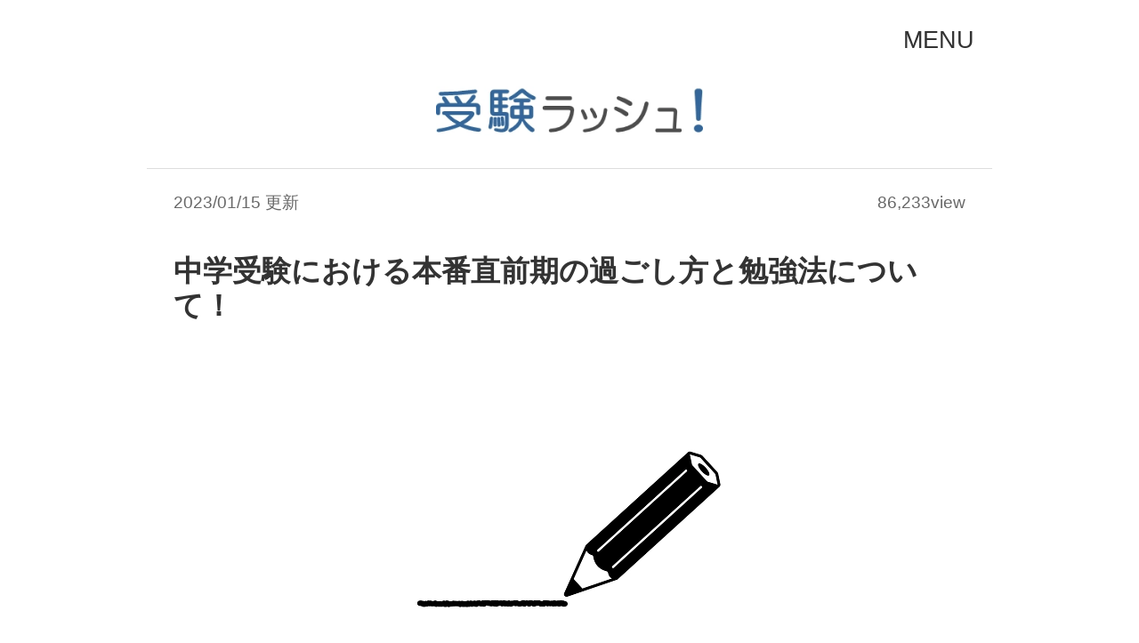

--- FILE ---
content_type: text/html; charset=UTF-8
request_url: https://juken-rush.com/contents/?id=10016
body_size: 11368
content:
<!DOCTYPE html>
<html xmlns="http://www.w3.org/1999/xhtml" lang="ja" xml:lang="ja">
<head prefix="og: http://ogp.me/ns# fb: http://ogp.me/ns/fb#">
<meta charset="utf-8" />
<meta name="viewport" content="width=device-width,maximum-scale=2.0" />
<meta name="description" content="中学受験において、「本番直前期」になると、受験生も親（保護者）も「どう過ごすべきか？」「何を勉強すればいいのか？」と悩む方も多くいます。やはり、本番受験までの残り時間を有意義に過ごしたいと考えることは当然のことです。そこで、今回は、中学受験における本番直前期の過ごし方と勉強法について、うちの経験を踏まえて色々と述べます。" />
<meta name="keywords" content="中学受験,本番直前期,過ごし方,勉強法" />
<meta name="format-detection" content="telephone=no">
<meta name="thumbnail" content="https://juken-rush.com/thumbnail/tn_10016.webp" />
<meta name="twitter:card" content="summary_large_image" />
<meta property="og:title" content="中学受験における本番直前期の過ごし方と勉強法について！"/>
<meta property="og:description" content="中学受験において、「本番直前期」になると、受験生も親（保護者）も「どう過ごすべきか？」「何を勉強すればいいのか？」と悩む方も多くいます。やはり、本番受験までの残り時間を有意義に過ごしたいと考えることは当然のことです。そこで、今回は、中学受験における本番直前期の過ごし方と勉強法について、うちの経験を踏まえて色々と述べます。"/>
<meta property="og:image" content="https://juken-rush.com/thumbnail/tn_10016.webp"/>
<meta property="og:url" content="https://juken-rush.com/contents/?id=10016"/>
<meta property="og:type" content="website"/>
<meta property="og:site_name" content="受験ラッシュ！"/>
<title>中学受験における本番直前期の過ごし方と勉強法について！</title>
<link rel="stylesheet" media="all" type="text/css" href="https://juken-rush.com/css/style_1.05.css" />
<link rel="shortcut icon" href="https://juken-rush.com/favicon.ico" />
<link rel="apple-touch-icon" href="https://juken-rush.com/img/apple-touch-icon.png" sizes="180x180">
<link rel="icon" type="image/png" href="https://juken-rush.com/img/android-touch-icon.png" sizes="192x192">
<link rel="alternate" type="application/rss+xml" title="RSS 2.0" href="https://juken-rush.com/rss.xml" />
<link rel="canonical" href="https://juken-rush.com/contents/?id=10016" />
<link rel="preconnect dns-prefetch" href="https://pagead2.googlesyndication.com/pagead/js/">
<link rel="preconnect dns-prefetch" href="https://www.googletagmanager.com/gtag/">
<!--
  <PageMap>
    <DataObject type="thumbnail">
      <Attribute name="src" value="https://juken-rush.com/thumbnail/tn_10016.webp"/>
      <Attribute name="width" value="120"/>
      <Attribute name="height" value="120"/>
    </DataObject>
  </PageMap>
-->
</head>
<body>
<header>
<div id="menu"><a href="https://juken-rush.com/menu/">MENU</a></div>
<div id="logo"><a href="https://juken-rush.com/"><img id="logoimg" src="https://juken-rush.com/img/logo.webp" alt="受験ラッシュ！｜中学受験ブログ" /></a></div>
<div class="line"></div>
</header>
<article>
<div class="text">
<div id="cdate"><time datetime="2023-01-15" itemprop="modified">2023/01/15 更新</time></div>
<div id="cview">86,233view</div>
<div class="clear"></div>
<h1>中学受験における本番直前期の過ごし方と勉強法について！</h1>
<div class="imgarea"><img class="cimg" src="https://juken-rush.com/thumbnail/tn_10016.webp" alt="中学受験における本番直前期の過ごし方と勉強法について！" /></div>
※本ページにはプロモーションが含まれています<br />
<br />
<div class="msg">こんにちは！<br /><br />中学受験ブログ「<a href="https://juken-rush.com/"><b>受験ラッシュ！</b></a>」の僕です。<br /><br />ご覧いただきありがとうございます。<br /><br />今日は、1月14日（水）です。<br /><br />2月1日の本番受験まで、あと<b>18日</b>です！<br /><br />本日は、統一入試日となり、<br /><br />関西圏での中学入試がスタートです。<br /><br />2026年組の皆様に桜が咲きますように！<br /><br />※<a href="https://juken-rush.com/profile/">プロフィールはこちらより</a><br /></div>
<div class="ctg"><a href="https://juken-rush.com/list/?t=%E4%B8%AD%E5%AD%A6%E5%8F%97%E9%A8%93">#中学受験</a>&nbsp;&nbsp;<a href="https://juken-rush.com/list/?t=%E5%8B%89%E5%BC%B7%E6%B3%95">#勉強法</a>&nbsp;&nbsp;<a href="https://juken-rush.com/list/?t=%E6%9C%AC%E7%95%AA%E5%8F%97%E9%A8%93">#本番受験</a></div>
<br />
<ins class="adsbygoogle" style="display:block" data-ad-client="ca-pub-3326063504730445" data-ad-slot="1122330582" data-ad-format="auto" data-full-width-responsive="true"></ins><script>(adsbygoogle = window.adsbygoogle || []).push({});</script><br />
<br />
<h2>はじめに</h2>
中学受験において、<br />
<br />
「<strong>本番直前期</strong>」<br />
<br />
になると、<br />
<br />
受験生も親（保護者）も<br />
<br />
「<strong>どう過ごすべきか？</strong>」<br />
<br />
「<strong>何を勉強すればいいのか？</strong>」<br />
<br />
と悩む方も多くいます。<br />
<br />
やはり、<br />
<br />
本番受験までの残り時間を有意義に過ごしたいと考えることは当然のことです。<br />
<br />
そこで、<br />
<br />
今回は、中学受験における本番直前期の過ごし方と勉強法について、<br />
<br />
うちの経験を踏まえて色々と述べます。<br />
<br />
<div id="index">［目次］<br />
<a href="#section1">本番直前期とは？</a><br />
<a href="#section2">本番直前期の過ごし方</a><br />
・<a href="#section2_1">1．新しい問題には手を出さない</a><br />
・<a href="#section2_2">2．暗記ものは可能な限り暗記する</a><br />
・<a href="#section2_3">3．体調管理</a><br />
・<a href="#section2_4">4．十分な睡眠</a><br />
・<a href="#section2_5">5．募集要項の再確認</a><br />
<a href="#section3">本番直前期の勉強法</a><br />
・<a href="#section3_1">国語</a><br />
・<a href="#section3_2">算数</a><br />
・<a href="#section3_3">社会</a><br />
・<a href="#section3_4">理科</a><br />
<a href="#section4">最後に</a></div>
<br />
<h2 id="section1">本番直前期とは？</h2>
<div class="imgarea"><img src="https://juken-rush.com/pic/pic_10016_1.webp" class="bimg" alt="本番直前期とは？" /></div>
中学受験における本番直前期の過ごし方と勉強法の説明の前に、<br />
<br />
そもそも、<br />
<br />
「<strong>本番直前期とはいつのことなのか？</strong>」<br />
<br />
についてです。<br />
<br />
この記事での本番直前期は、<br />
<br />
「<strong>本番受験の1週間から2週間前</strong>」<br />
<br />
のことを意味しています。<br />
<br />
また、<br />
<br />
首都圏の中学受験（東京、神奈川）においては、1月受験（埼玉、千葉）もありますが、<br />
<br />
本番受験はあくまでも、<br />
<br />
「<strong>第一志望校の入試日</strong>」<br />
<br />
のことを意味しています。<br />
<br />
東京、神奈川の中学受験を踏まえていうと、ほとんどの方は2月1日からが2月3日くらいまでが第一志望校の入試日です。<br />
<br />
そういう意味では、<br />
<br />
「<strong>1月中旬以降の過ごし方と勉強法</strong>」<br />
<br />
についてです。<br />
<br />
ということで、その前提で話を進めます。<br />
<br />
<br />
<h2 id="section2">本番直前期の過ごし方</h2>
<div class="imgarea"><img src="https://juken-rush.com/pic/pic_10016_2.webp" class="bimg" alt="本番直前期の過ごし方" /></div>
まずは、<br />
<br />
中学受験における本番直前期の過ごし方についてです。<br />
<br />
最初でも述べていますが、<br />
<br />
中学受験においては、受験生も親（保護者）も、本番受験が近づいてくると、<br />
<br />
特に、<br />
<br />
「<strong>本番直前期は焦りや悩みがピーク</strong>」<br />
<br />
に達します。<br />
<br />
これは、<br />
<br />
「<strong>誰しもが同じであり、同じ状況にいる</strong>」<br />
<br />
ということは、当たり前のことです。<br />
<br />
そのため、<br />
<br />
「<strong>焦らないで、悩まないで！</strong>」<br />
<br />
とは言えませんし、言いませんが、<br />
<br />
ここまできたら、<br />
<br />
「<strong>本番受験に向けて最高の状態に持っていく</strong>」<br />
<br />
ということに、主眼をおくことも必要です。<br />
<br />
前振りが長くなってしまいましたが、<br />
<br />
以下、中学受験における本番直前期の過ごし方となり、<br />
<br />
大きくは、<br />
<br />
▽本番直前期の過ごし方<br />
<div class="bg">
<a href="#section2_1"><b>1．新しい問題には手を出さない</b></a><br />
<a href="#section2_2"><b>2．暗記ものは可能な限り暗記する</b></a><br />
<a href="#section2_3"><b>3．体調管理</b></a><br />
<a href="#section2_4"><b>4．十分な睡眠</b></a><br />
<a href="#section2_5"><b>5．募集要項の再確認</b></a><br />
</div>
<br />
の5つあります。<br />
<br />
また、<br />
<br />
以下の記事で1月にやるべきことと過ごし方について述べており、重複する事項もありますが、<br />
<br />
あくまでも本番直前期という観点で読んでいただけたらと思います。<br />
<br />
［ご参考］<br />
<div class="lnk"><a href="https://juken-rush.com/contents/?id=10244"><b>中学受験における1月の過ごし方とやることについて</b></a></div>
<br />
ということで、<br />
<br />
次から、それぞれについて説明します。<br />
<br />
<br />
<h3 id="section2_1">1．新しい問題には手を出さない</h3>
中学受験における本番直前期の過ごし方の1つ目は、<br />
<br />
「<strong>新しい問題には手を出さない</strong>」<br />
<br />
です。<br />
<br />
もう少し具体的にいうと、<br />
<br />
本番受験の1週間前くらいからは、新しい問題には手を出さないことをおすすめします。<br />
<br />
本番直前期に新しい問題を次々にやるよりは、新しい問題には手を出さずに、<br />
<br />
これまでにやった問題を確実に解けるようにした方がよいです。<br />
<br />
理由は単純で、<br />
<br />
新しい問題に手を出して、解らない場合に、<br />
<br />
<div class="bg">
・自信喪失<br />
・モチベーション低下<br />
</div>
<br />
になってしまうよりは、<br />
<br />
これまでにやった問題を確実に解けるようにして、自信を持ってもらった方がよいためです。<br />
<br />
そして、<br />
<br />
何よりも<br />
<br />
これまでにやったことがある問題を確実に解くことによって、<br />
<br />
「<strong>本番受験で解ける問題を確実に解く</strong>」<br />
<br />
逆に言うと、<br />
<br />
「<strong>本番受験で解ける問題を落とさない</strong>」<br />
<br />
ということが、合格への鉄則です。<br />
<br />
後ほど詳しく述べますが、<br />
<br />
うちは、本番1週間前からは、いまさら、新しい問題やっても仕方がないという思いもあり、<br />
<br />
基本的には、本番直前期は新しい問題には手を出していません。<br />
<br />
とにかく、<br />
<br />
第一志望校である麻布中学校の過去問を、理解度を確認しながら何度も解いていました。<br />
<br />
また、<br />
<br />
理解していないと思われる問題については、それなりに時間をかけています。<br />
<br />
そういう意味では、<br />
<br />
手当たり次第に問題を解くというよりは、過去に解いたことのある不安な問題や解けなかった問題の理解を重視していました。<br />
<br />
［ご参考］<br />
<div class="lnk"><a href="https://juken-rush.com/contents/?id=10105"><b>中学受験の最後の追い込み時期における効率的な勉強法について</b></a></div>
<br />
<br />
<h3 id="section2_2">2．暗記ものは可能な限り暗記する</h3>
中学受験における本番直前期の過ごし方の2つ目は、<br />
<br />
「<strong>暗記ものは可能な限り暗記する</strong>」<br />
<br />
です。<br />
<br />
中学受験を通して、あとで覚えようとか、最後に覚えようと思っていた暗記もの、<br />
<br />
つまり、<br />
<br />
「<strong>後回しにしていた暗記もの</strong>」<br />
<br />
は誰にでもあると思います。<br />
<br />
特に、社会や理科に関してはあると思います。<br />
<br />
やはり、<br />
<br />
本番直前期に、後回しにしていた暗記ものや、不安な暗記ものを可能な限り暗記することは本番直前期にはとても有効です。<br />
<br />
［ご参考］<br />
<div class="lnk"><a href="https://juken-rush.com/contents/?id=10013"><b>中学受験では暗記科目である理科、社会は本番直前に強化しよう！</b></a></div>
<br />
また、<br />
<br />
もし、本番直前期に覚えた問題が出題されたら超ラッキーです。<br />
<br />
※これは運以外に何もありませんが．．．<br />
<br />
うちは、過去の塾のプリントや時事問題の参考書をベースに社会や理科の暗記ものもやっていましたが、<br />
<br />
必ずと言ってもよいほど間違える漢字などを洗い出して、覚えさせて（練習させて）いました。<br />
<br />
※これも後ほど詳しく述べます。<br />
<br />
<br />
<h3 id="section2_3">3．体調管理</h3>
中学受験における本番直前期の過ごし方の3つ目は、<br />
<br />
「<strong>体調管理</strong>」<br />
<br />
です。<br />
<br />
やはり、<br />
<br />
本番受験に向けて最高の状態に持っていくためには、本番受験前に風邪をひいたり、インフルエンザ、そして、新型コロナウイルスなどの感染症にかからないように、<br />
<br />
しっかりと体調管理をすることは、本番直前期には何よりも重要です。<br />
<br />
［ご参考］<br />
<div class="lnk"><a href="https://juken-rush.com/contents/?id=10015"><b>中学受験におけるインフルエンザなどの感染症予防・対策について！</b></a></div>
<br />
うちは、本番受験の2週間前くらいから、インフルエンザ対策と受験勉強を兼ねて、小学校を休ませていました。<br />
<br />
［ご参考］<br />
<div class="lnk"><a href="https://juken-rush.com/contents/?id=10212"><b>中学受験のために小学校は休むべきか？（休むならいつから？）</b></a></div>
<br />
また、<br />
<br />
当たり前ですが、<br />
<br />
体調管理は、受験生である子供だけではなく、保護者である親、家族にも同じことが言えます。<br />
<br />
いずれにせよ、<br />
<br />
「<strong>新型コロナウイルス、インフルエンザが拡大</strong>」<br />
<br />
している中で、<br />
<br />
体調に気をつけて、家族で体調管理をする必要があります。<br />
<br />
［補足］<br />
ご参考までにお伝えしておきますが、<br />
<br />
万が一、試験当日に新型コロナウイルス、インフルエンザなどの感染症にかかってしまった場合や体調が悪い場合は、<br />
<br />
受験する学校の医務室や別室などで受験できる学校もあるため、もし、試験当日に体調で何かある場合は、受験する学校に相談してみてください。<br />
<br />
<br />
<h3 id="section2_4">4．十分な睡眠</h3>
中学受験における本番直前期の過ごし方の4つ目は、<br />
<br />
「<strong>十分な睡眠</strong>」<br />
<br />
です。<br />
<br />
本番受験が近づくにつれて、夜遅くまで受験勉強をしてしまい、睡眠不足になりがちです。<br />
<br />
しかし、<br />
<br />
十分な睡眠を取らないと、逆に、勉強の効率が悪くなったり、免疫力が低下し体調を崩してしまう可能性があります。<br />
<br />
［ご参考］<br />
<div class="lnk"><a href="https://juken-rush.com/contents/?id=10043"><b>中学受験における受験生の睡眠時間・早寝早起きについて！</b></a></div>
<br />
そのため、<br />
<br />
本番受験に向けて最高の状態に持っていくためには、本番直前期だからといって睡眠時間を削るようなことはせずに、<br />
<br />
逆に、<br />
<br />
本番直前期だからこそ、きちんと睡眠時間を確保する必要があります。<br />
<br />
<br />
<h3 id="section2_5">5．募集要項の再確認</h3>
中学受験における本番直前期の過ごし方の5つ目は、<br />
<br />
「<strong>募集要項の再確認</strong>」<br />
<br />
です。<br />
<br />
これは、受験生の親（保護者）がやるべきことですが、<br />
<br />
1月受験が始まると、人によっては連日の本番受験が続くということがあります。<br />
<br />
特に、<br />
<br />
2月1日から連日の本番受験が続く方も多いと思います。<br />
<br />
そのため、<br />
<br />
受験する各学校の試験当日の集合時間、持ち物、試験会場までの交通手段、交通の代替手段など、募集要項の再確認をすることをおすすめします。<br />
<br />
［ご参考］<br />
<div class="lnk"><a href="https://juken-rush.com/contents/?id=10281"><b>中学受験において募集要項はいつ？見方や注意点について解説します！</b></a></div><div class="lnk"><a href="https://juken-rush.com/contents/?id=10034"><b>中学受験当日に必要な持ち物チェックリスト（受験生、保護者）と注意点</b></a></div><div class="lnk"><a href="https://juken-rush.com/contents/?id=10103"><b>中学受験において試験当日に気をつけること7つ！（失敗談もあり）</b></a></div>
<br />
<br />
<h2 id="section3">本番直前期の勉強法</h2>
<div class="imgarea"><img src="https://juken-rush.com/pic/pic_10016_3.webp" class="bimg" alt="本番直前期の勉強法" /></div>
次は、<br />
<br />
中学受験における本番直前期の勉強法についてです。<br />
<br />
先でも述べていますが、<br />
<br />
うちの本番直前の受験勉強に対する基本的なスタンスとしては、<br />
<br />
本番直前期に、<br />
<br />
今までやったこともないような<br />
<br />
「<strong>新しい問題や難しい問題は一切せずに</strong>」<br />
<br />
「<strong>今までやってきたことの総復習</strong>」<br />
<br />
を重点的に行っています。<br />
<br />
また、<br />
<br />
本番直前というと、受験生も親（保護者）も、<br />
<br />
緊張感が増している中で、<br />
<br />
「<strong>もう時間がない</strong>」<br />
<br />
と、<br />
<br />
「<strong>焦ったり、不安になる</strong>」<br />
<br />
という方も多いと思います。<br />
<br />
それはそれで当たり前のことであり、当然のことです。<br />
<br />
うちは、本番受験の1週間前に、<br />
<br />
「<strong>もう1週間しかない</strong>」<br />
<br />
という思いでしたが、<br />
<br />
「<strong>まだ1週間もある</strong>」<br />
<br />
という考えに改めました。<br />
<br />
ということで、<br />
<br />
以下、中学受験において、うちの息子が本番直前期の1週間前からやっていた勉強法です。<br />
<br />
※正確にはやらせたことですが．．．<br />
<br />
一応、科目別に記載します。<br />
<br />
<br />
<h3 id="section3_1">国語</h3>
国語については、家内曰く、息子の数多いこれまでのプリントを見ていると、必ずといってもよいほど、<br />
<br />
「<strong>よく間違える漢字</strong>」<br />
<br />
があります。<br />
<br />
僕も確認してみましたが、確かに、いつも間違えている漢字がありました。<br />
<br />
そこで、<br />
<br />
過去にやった漢字プリント（50枚程度）の中から、よく間違える漢字を洗い出して、受験生である息子専用の「よく間違える漢字」だけのプリントをPCで作りました。<br />
<br />
※これはPCが得意な僕が珍しく積極的に作りました。<br />
<br />
その「よく間違える漢字」を本番受験直前に何度かやらせました。<br />
<br />
ちょっと恥ずかしいですが、<br />
<br />
ご参考までに、以下、実際に僕が作った「よく間違える漢字」です。<br />
<br />
［ご参考］<br />
<div class="bg">
・<a href="https://juken-rush.com/download/kanji.pdf" target="_new"><b>入試直前漢字対策（PDF：258KB）</b></a><br />
</div>
<br />
※全部で72問あります。<br />
<br />
ということで、<br />
<br />
国語は、長文読解というよりは、漢字の書き取りや読み、熟語などの、<br />
<br />
出題された場合に、<br />
<br />
<div class="bg">
・確実に取るべき問題<br />
・確実に取れる問題<br />
</div>
<br />
を中心に本番直前は勉強させていました。<br />
<br />
<br />
<h3 id="section3_2">算数</h3>
算数については、計算ドリルや塾のプリントなどの計算問題は、継続してやっていましたが、<br />
<br />
本番直前期でも、<br />
<br />
「<strong>基本的な計算問題</strong>」<br />
<br />
は、継続してやっていました。<br />
<br />
とにかく、<br />
<br />
うちの息子は、計算ミスが多かった方なので、ケアレスミス対策としても、継続して計算問題はやっていました。<br />
<br />
［ご参考］<br />
<div class="lnk"><a href="https://juken-rush.com/contents/?id=10014"><b>中学受験においてケアレスミスをなくす対策について！</b></a></div>
<div class="lnk"><a href="https://juken-rush.com/contents/?id=10115"><b>【中学受験】算数で計算ミスが多い！減らすにはどうすればよいのか？</b></a></div>
<br />
また、<br />
<br />
過去にやった問題の中から<br />
<br />
「<strong>不得意な分野・単元</strong>」<br />
<br />
を中心に、再度、問題と解説を見ながら総復習をしました。<br />
<br />
うちの場合は、特に図形に関する計算問題が不得意だったため、受験する中学校の過去問を中心に図形の問題と解説を見直ししました。<br />
<br />
ということで、<br />
<br />
算数は、不得意な分野の問題を中心に本番直前は勉強させていました。<br />
<br />
もちろん、<br />
<br />
新しい問題ではなく、あくまでも、これまでに解いたことがある過去問などです。<br />
<br />
<br />
<h3 id="section3_3">社会</h3>
社会については、毎年、大手塾から時事に関する参考書が販売されています。<br />
<br />
例えば、<br />
<br />
<div class="bg">
・<a href="https://juken-rush.com/rd/?aid=20009" rel="nofollow"><b>サピックス重大ニュース（SAPIX）</b></a><br />
・<a href="https://juken-rush.com/rd/?aid=20010" rel="nofollow"><b>重大ニュース 社会&理科の時事対策（栄光）</b></a><br />
</div>
<br />
といった参考書で、<br />
<br />
上記の2つは、実際にうちの息子も使っており、本番受験のときも持参し、ギリギリまで見ていたそうです。<br />
<br />
どちらの参考書も時事に関する内容が中心で似てはいますが、<br />
<br />
本番入試では時事問題が出題されるということもあり、内容的には時事だけではなく基本も網羅しているため、<br />
<br />
とにかく読ませて、<br />
<br />
「<strong>知らないことを暗記</strong>」<br />
<br />
させていました。<br />
<br />
しつこいようですが、<br />
<br />
とにかく可能な限り暗記です。<br />
<br />
［ご参考］<br />
<div class="lnk"><a href="https://juken-rush.com/contents/?id=10035"><b>中学受験で必ず出題される時事問題に対する対策と勉強法について</b></a></div>
<br />
<br />
<h3 id="section3_4">理科</h3>
理科についても、社会と同じように、<br />
<br />
とにかく、<br />
<br />
「<strong>過去の塾のプリント</strong>」<br />
<br />
を中心に、うろ覚えしていることを覚えるということに徹していました。<br />
<br />
しつこいようですが、<br />
<br />
理科も、とにかく可能な限り暗記です。<br />
<br />
ちなみに、<br />
<br />
社会だけではなく、理科でも時事問題が出題される可能性があるため、社会で記載している先程の参考書も活用していました。<br />
<br />
［ご参考］<br />
<div class="lnk"><a href="https://juken-rush.com/contents/?id=10013"><b>中学受験では暗記科目である理科、社会は本番直前に強化しよう！</b></a></div>
<br />
<br />
<h2 id="section4">最後に</h2>
今回、中学受験における本番直前期である本番入試日の1週間から2週間前の過ごし方と勉強法について<br />
<br />
うちの経験を踏まえて色々と述べましたが、<br />
<br />
受験勉強については、これまでにやってきたことを確実に理解して、問題は新しい問題には手を出さずに、これまでにやってきた問題を確実に解いて自信を付けることが重要です。<br />
<br />
そして、<br />
<br />
何よりも、<br />
<br />
本番直前期は、受験生である子供を精神的に安定させることと、中学受験に対するモチベーションを維持することが重要であると考えています。<br />
<br />
もちろん、<br />
<br />
受験生だけではなく、親（保護者）も同じです。<br />
<br />
最後に、<br />
<br />
本番直前期は、<br />
<br />
とにかく、<br />
<br />
「<strong>確実に取れる問題を確実に解く</strong>」<br />
<br />
ための、総復習です。<br />
<br />
本番直前期の1週間は、実際はあっという間に過ぎてしまいますが、<br />
<br />
「<strong>本番直前期でも意外に追い込みはできる</strong>」<br />
<br />
ものです。<br />
<br />
あとは、<br />
<br />
受験勉強には関係ありませんが、<br />
<br />
うちは、息子の体調的な面も考えて、<br />
<br />
本番直前期は、<br />
<br />
「<strong>好きなものを食べさせました</strong>」<br />
<br />
［ご参考］<br />
<div class="lnk"><a href="https://juken-rush.com/contents/?id=10045"><b>中学受験の本番受験に向けて受験生の息子が食べていた食べ物をご紹介！</b></a></div>
<br />
いずれにせよ、<br />
<br />
受験生である子供、親、そして家族の体調が何よりも大事です。<br />
<br />
そして、<br />
<br />
「<strong>本番受験までもう一踏ん張りです</strong>」<br />
<br />
本番受験に向けた一日一日を大切にお過ごしください！
<div class="ctg"><a href="https://juken-rush.com/list/?t=%E4%B8%AD%E5%AD%A6%E5%8F%97%E9%A8%93">#中学受験</a>&nbsp;&nbsp;<a href="https://juken-rush.com/list/?t=%E5%8B%89%E5%BC%B7%E6%B3%95">#勉強法</a>&nbsp;&nbsp;<a href="https://juken-rush.com/list/?t=%E6%9C%AC%E7%95%AA%E5%8F%97%E9%A8%93">#本番受験</a></div>
<br />
<br />
<div class="ads">
<div class="adsl">
<a href="https://juken-rush.com/rd/?aid=20004" rel="nofollow"><img width="300px" height="250px" src="https://juken-rush.com/adimg/20004.webp" alt="ad" /></a><br />
</div>
<div class="adsr">
<b><big>苦手科目や単元の対策に！</big></b><br />
スタディサプリ（小学講座）は、<b>苦手科目や単元</b>の基礎、応用、復習まで、<b>中学受験対策</b>にも最適です。<br />
<br />
<b><big>14日間無料体験できます！</big></b><br />
<br />
<a href="https://juken-rush.com/rd/?aid=20004" rel="nofollow"><div class="adsbtn">－詳しくはこちら－</div></a>
</div>
<div class="clear"></div>
</div>
<br />
<br />
<ins class="adsbygoogle" style="display:block" data-ad-client="ca-pub-3326063504730445" data-ad-slot="2391180228" data-ad-format="auto" data-full-width-responsive="true"></ins><script>(adsbygoogle = window.adsbygoogle || []).push({});</script><br />
</div>
<br />
<div class="text">
<h2>関連記事</h2>
<div class="imgarea"><img class="timg" src="https://juken-rush.com/img/t_rcon.webp" alt="関連記事" /></div>
以下、関連記事です。<br />
<br />
▽関連記事<br />
<ul>
<li><a href="https://juken-rush.com/contents/?id=10244">中学受験における1月の過ごし方とやることについて</a></li>
</ul>
</div>
</article>
<br />
<div class="text">
<h2>最新記事</h2>
<div class="imgarea"><img class="timg" src="https://juken-rush.com/img/t_new.webp" alt="最新記事" /></div>
以下、最新記事です。<br />
<br />
▽最新記事<br />
<ul>
<li><a href="https://juken-rush.com/contents/?id=10313">麻布中学校に入学する前に保護者が知っておくべきこと5選！</a></li>
<li><a href="https://juken-rush.com/contents/?id=10362">中学受験における過去問の販売日をまとめてみました！（2024年度版）</a></li>
<li><a href="https://juken-rush.com/contents/?id=10036">中学受験が終わり中学生になったらスマホは必要か？（所持率は？）</a></li>
<li><a href="https://juken-rush.com/contents/?id=10146">中学受験における御三家の塾別の合格実績を比較してみました！</a></li>
<li><a href="https://juken-rush.com/contents/?id=10032">中学受験が終わってから中学入学までの春休みにやるべきこと！</a></li>
<li><a href="https://juken-rush.com/contents/?id=10145">中学受験を経験し終わってから感じる3つの大切なこと！</a></li>
<li><a href="https://juken-rush.com/contents/?id=10028">中学受験終了後の生活について！（うちがどんな生活を送っていたか？）</a></li>
<li><a href="https://juken-rush.com/contents/?id=10088">中学受験における御三家の実質倍率を比較してみました！</a></li>
<li><a href="https://juken-rush.com/contents/?id=10132">中学受験における2月11日（合格者招集日）について！</a></li>
<li><a href="https://juken-rush.com/contents/?id=10025">中学受験において御三家でも繰り上げ合格がある理由と時期について！</a></li>
</ul>
</div>
<div class="text">
<ins class="adsbygoogle" style="display:block" data-ad-client="ca-pub-3326063504730445" data-ad-slot="4672932474" data-ad-format="auto" data-full-width-responsive="true"></ins><script>(adsbygoogle = window.adsbygoogle || []).push({});</script>
</div>
<br />
<div class="text">
<h2>アクセスランキング</h2>
<div class="imgarea"><img class="timg" src="https://juken-rush.com/img/t_ranking.webp" alt="アクセスランキング" /></div>
以下、アクセスランキングです。<br />
<br />
▽アクセスランキング<br />
<ol>
<li><a href="https://juken-rush.com/contents/?id=10024">御三家など「鉄緑会」の指定校に合格したら直ぐにやるべきこと！</a></li>
<li><a href="https://juken-rush.com/contents/?id=10049">鉄緑会の入塾テストについて解説します！（合格しました！）</a></li>
<li><a href="https://juken-rush.com/contents/?id=10225">制服なし（私服OK）の首都圏の私立中学校をご紹介します！</a></li>
<li><a href="https://juken-rush.com/contents/?id=10239">鉄緑会に指定校以外で通塾している学校ってどこ？</a></li>
<li><a href="https://juken-rush.com/contents/?id=10079">中学受験における1日の勉強時間について！（平日、休日、本番直前）</a></li>
<li><a href="https://juken-rush.com/contents/?id=10026">中学受験の付き添いにおける親（保護者）の服装について！</a></li>
<li><a href="https://juken-rush.com/contents/?id=10370">鉄緑会指定校の変遷について解説します（2000年～2023年）</a></li>
<li><a href="https://juken-rush.com/contents/?id=10146">中学受験における御三家の塾別の合格実績を比較してみました！</a></li>
</ol>
</div>
<br />
<div class="text">
<h2>御三家とは？</h2>
<div class="imgarea"><img class="timg" src="https://juken-rush.com/img/t_gosanke.webp" alt="御三家とは？" /></div>
以下、御三家に関する記事です。<br />
<br />
▽御三家とは？<br />
<ul>
<li><a href="https://juken-rush.com/contents/?id=10260">御三家（東京、神奈川、千葉、西日本）の中学校をまとめてみました！</a></li>
<li><a href="https://juken-rush.com/contents/?id=10376">中学受験における御三家（男子校、女子校）をまとめて解説します！</a></li>
<li><a href="https://juken-rush.com/contents/?id=10378">中学受験における神奈川の御三家（男子校、女子校）をまとめて解説します！</a></li>
<li><a href="https://juken-rush.com/contents/?id=10097">中学受験における千葉の御三家（渋幕、市川、東邦大東邦）を解説します！</a></li>
<li><a href="https://juken-rush.com/contents/?id=10377">中学受験における新御三家（男子校、女子校）をまとめて解説します！</a></li>
<li><a href="https://juken-rush.com/contents/?id=10375">中学受験における西の御三家（灘、ラ・サール、愛光）を解説します！</a></li>
</ul>
</div>
<br />
<div class="text">
<h2>カテゴリタグ</h2>
<div class="imgarea"><img class="timg" src="https://juken-rush.com/img/t_category.webp" alt="カテゴリタグ" /></div>
以下、カテゴリタグです。<br />
<br />
▽カテゴリタグ<br />
<ul class="nul">
<li class="nli"><a href="https://juken-rush.com/list/?t=%E4%B8%AD%E5%AD%A6%E5%8F%97%E9%A8%93">#中学受験（343）</a></li>
<li class="nli"><a href="https://juken-rush.com/list/?t=%E5%85%A5%E8%A9%A6%E7%B5%90%E6%9E%9C">#入試結果（61）</a></li>
<li class="nli"><a href="https://juken-rush.com/list/?t=%E5%BE%A1%E4%B8%89%E5%AE%B6">#御三家（52）</a></li>
<li class="nli"><a href="https://juken-rush.com/list/?t=%E6%9C%AC%E7%95%AA%E5%8F%97%E9%A8%93">#本番受験（30）</a></li>
<li class="nli"><a href="https://juken-rush.com/list/?t=%E9%BA%BB%E5%B8%83">#麻布（27）</a></li>
<li class="nli"><a href="https://juken-rush.com/list/?t=%E4%BD%B5%E9%A1%98%E6%A0%A1">#併願校（27）</a></li>
<li class="nli"><a href="https://juken-rush.com/list/?t=%E5%8B%89%E5%BC%B7%E6%B3%95">#勉強法（21）</a></li>
<li class="nli"><a href="https://juken-rush.com/list/?t=%E7%A5%9E%E5%A5%88%E5%B7%9D%E5%BE%A1%E4%B8%89%E5%AE%B6">#神奈川御三家（19）</a></li>
<li class="nli"><a href="https://juken-rush.com/list/?t=%E5%A4%A7%E5%AD%A6%E4%BB%98%E5%B1%9E">#大学付属（19）</a></li>
<li class="nli"><a href="https://juken-rush.com/list/?t=%E7%A7%81%E7%AB%8B%E4%B8%AD%E5%AD%A6%E6%A0%A1">#私立中学校（18）</a></li>
<li class="nli"><a href="https://juken-rush.com/list/?t=%E6%B8%8B%E5%B9%95">#渋幕（18）</a></li>
<li class="nli"><a href="https://juken-rush.com/list/?t=%E5%A4%A7%E5%AD%A6%E5%8F%97%E9%A8%93">#大学受験（16）</a></li>
<li class="nli"><a href="https://juken-rush.com/list/?t=%E8%A6%AA">#親（15）</a></li>
<li class="nli"><a href="https://juken-rush.com/list/?t=%E5%8D%83%E8%91%89%E5%BE%A1%E4%B8%89%E5%AE%B6">#千葉御三家（15）</a></li>
<li class="nli"><a href="https://juken-rush.com/list/?t=%E5%8F%97%E9%A8%93%E7%94%9F">#受験生（14）</a></li>
<li class="nli"><a href="https://juken-rush.com/list/?t=%E5%85%A5%E8%A9%A6%E7%A7%91%E7%9B%AE">#入試科目（13）</a></li>
<li class="nli"><a href="https://juken-rush.com/list/?t=%E9%96%8B%E6%88%90">#開成（12）</a></li>
<li class="nli"><a href="https://juken-rush.com/list/?t=%E6%AD%A6%E8%94%B5">#武蔵（12）</a></li>
<li class="nli"><a href="https://juken-rush.com/list/?t=%E6%A8%A1%E6%93%AC%E8%A9%A6%E9%A8%93">#模擬試験（12）</a></li>
<li class="nli"><a href="https://juken-rush.com/list/?t=%E6%96%B0%E5%BE%A1%E4%B8%89%E5%AE%B6">#新御三家（12）</a></li>
<li class="nli"><a href="https://juken-rush.com/list/?t=%E9%9B%99%E8%91%89">#雙葉（11）</a></li>
<li class="nli"><a href="https://juken-rush.com/list/?t=%E6%A1%9C%E8%94%AD">#桜蔭（11）</a></li>
<li class="nli"><a href="https://juken-rush.com/list/?t=%E5%A5%B3%E5%AD%90%E5%AD%A6%E9%99%A2">#女子学院（11）</a></li>
<li class="nli"><a href="https://juken-rush.com/list/?t=%E5%87%BA%E9%A1%98">#出願（11）</a></li>
<li class="nli"><a href="https://juken-rush.com/list/?t=%E9%89%84%E7%B7%91%E4%BC%9A">#鉄緑会（10）</a></li>
<li class="nli"><a href="https://juken-rush.com/list/?t=%E6%B5%85%E9%87%8E">#浅野（9）</a></li>
<li class="nli"><a href="https://juken-rush.com/list/?t=%E6%9D%B1%E5%A4%A7">#東大（9）</a></li>
<li class="nli"><a href="https://juken-rush.com/list/?t=%E5%AD%A6%E6%A0%A1%E3%82%A4%E3%83%99%E3%83%B3%E3%83%88">#学校イベント（9）</a></li>
<li class="nli"><a href="https://juken-rush.com/list/?t=%E5%A1%BE">#塾（9）</a></li>
<li class="nli"><a href="https://juken-rush.com/list/?t=%E9%81%8E%E5%8E%BB%E5%95%8F">#過去問（7）</a></li>
<li class="nli"><a href="https://juken-rush.com/list/?t=%E8%81%96%E5%85%89%E5%AD%A6%E9%99%A2">#聖光学院（7）</a></li>
<li class="nli"><a href="https://juken-rush.com/list/?t=%E6%A8%AA%E6%B5%9C%E9%9B%99%E8%91%89">#横浜雙葉（7）</a></li>
<li class="nli"><a href="https://juken-rush.com/list/?t=%E6%A8%AA%E6%B5%9C%E5%85%B1%E7%AB%8B%E5%AD%A6%E5%9C%92">#横浜共立学園（7）</a></li>
<li class="nli"><a href="https://juken-rush.com/list/?t=%E6%A0%84%E6%9D%B1">#栄東（7）</a></li>
<li class="nli"><a href="https://juken-rush.com/list/?t=%E6%A0%84%E5%85%89%E5%AD%A6%E5%9C%92">#栄光学園（7）</a></li>
<li class="nli"><a href="https://juken-rush.com/list/?t=%E5%85%A5%E8%A9%A6%E5%95%8F%E9%A1%8C">#入試問題（7）</a></li>
<li class="nli"><a href="https://juken-rush.com/list/?t=%E3%83%95%E3%82%A7%E3%83%AA%E3%82%B9%E5%A5%B3%E5%AD%A6%E9%99%A2">#フェリス女学院（7）</a></li>
<li class="nli"><a href="https://juken-rush.com/list/?t=SAPIX">#SAPIX（7）</a></li>
<li class="nli"><a href="https://juken-rush.com/list/?t=%E7%AE%97%E6%95%B0">#算数（6）</a></li>
<li class="nli"><a href="https://juken-rush.com/list/?t=%E7%AC%AC%E4%B8%80%E5%BF%97%E6%9C%9B%E6%A0%A1">#第一志望校（6）</a></li>
<li class="nli"><a href="https://juken-rush.com/list/?t=%E6%9D%B1%E9%82%A6%E5%A4%A7%E6%9D%B1%E9%82%A6">#東邦大東邦（6）</a></li>
<li class="nli"><a href="https://juken-rush.com/list/?t=%E5%B8%82%E5%B7%9D">#市川（6）</a></li>
<li class="nli"><a href="https://juken-rush.com/list/?t=%E4%B8%AD%E5%AD%A6%E5%8F%97%E9%A8%93%E4%BD%93%E9%A8%93%E8%A8%98">#中学受験体験記（6）</a></li>
<li class="nli"><a href="https://juken-rush.com/list/?t=%E3%82%B9%E3%82%B1%E3%82%B8%E3%83%A5%E3%83%BC%E3%83%AB">#スケジュール（6）</a></li>
<li class="nli"><a href="https://juken-rush.com/list/?t=%E7%81%98%E4%B8%AD">#灘中（5）</a></li>
<li class="nli"><a href="https://juken-rush.com/list/?t=%E5%BF%85%E9%A0%88%E3%82%A2%E3%82%A4%E3%83%86%E3%83%A0">#必須アイテム（5）</a></li>
<li class="nli"><a href="https://juken-rush.com/list/?t=%E5%AE%9F%E8%B3%AA%E5%80%8D%E7%8E%87">#実質倍率（5）</a></li>
<li class="nli"><a href="https://juken-rush.com/list/?t=%E5%A4%89%E6%9B%B4%E7%82%B9">#変更点（5）</a></li>
<li class="nli"><a href="https://juken-rush.com/list/?t=%E5%9B%9B%E8%B0%B7%E5%A4%A7%E5%A1%9A">#四谷大塚（5）</a></li>
<li class="nli"><a href="https://juken-rush.com/list/?t=%E5%81%8F%E5%B7%AE%E5%80%A4">#偏差値（5）</a></li>
<li class="nli"><a href="https://juken-rush.com/list/?t=%E3%83%A9%E3%83%B3%E3%82%AD%E3%83%B3%E3%82%B0">#ランキング（5）</a></li>
<li class="nli"><a href="https://juken-rush.com/list/?t=%E3%82%B9%E3%82%BF%E3%83%87%E3%82%A3%E3%82%B5%E3%83%97%E3%83%AA">#スタディサプリ（5）</a></li>
<li class="nli"><a href="https://juken-rush.com/list/?t=%E9%A7%92%E5%A0%B4%E6%9D%B1%E9%82%A6">#駒場東邦（4）</a></li>
<li class="nli"><a href="https://juken-rush.com/list/?t=%E7%90%86%E7%A7%91">#理科（4）</a></li>
<li class="nli"><a href="https://juken-rush.com/list/?t=%E6%B5%B7%E5%9F%8E">#海城（4）</a></li>
<li class="nli"><a href="https://juken-rush.com/list/?t=%E6%97%A5%E8%83%BD%E7%A0%94">#日能研（4）</a></li>
<li class="nli"><a href="https://juken-rush.com/list/?t=%E5%BF%97%E9%A1%98%E5%80%8D%E7%8E%87">#志願倍率（4）</a></li>
<li class="nli"><a href="https://juken-rush.com/list/?t=%E5%B0%8F%E5%AD%A6%E6%A0%A1">#小学校（4）</a></li>
<li class="nli"><a href="https://juken-rush.com/list/?t=%E5%9B%BD%E8%AA%9E">#国語（4）</a></li>
<li class="nli"><a href="https://juken-rush.com/list/?t=%E5%90%89%E7%A5%A5%E5%A5%B3%E5%AD%90">#吉祥女子（4）</a></li>
<li class="nli"><a href="https://juken-rush.com/list/?t=%E5%90%88%E6%A0%BC%E7%99%BA%E8%A1%A8">#合格発表（4）</a></li>
<li class="nli"><a href="https://juken-rush.com/list/?t=%E4%BA%BA%E6%B0%97%E6%A0%A1">#人気校（4）</a></li>
<li class="nli"><a href="https://juken-rush.com/list/?t=%E4%B8%AD%E5%AD%A6%E5%8F%97%E9%A8%93%E7%B5%82%E4%BA%86%E5%BE%8C">#中学受験終了後（4）</a></li>
<li class="nli"><a href="https://juken-rush.com/list/?t=%E4%B8%AD%E5%AD%A6%E5%8F%97%E9%A8%93%E3%81%AE%E5%A7%8B%E3%82%81%E6%96%B9">#中学受験の始め方（4）</a></li>
<li class="nli"><a href="https://juken-rush.com/list/?t=%E3%82%B5%E3%83%94%E3%83%83%E3%82%AF%E3%82%B9%E3%82%AA%E3%83%BC%E3%83%97%E3%83%B3">#サピックスオープン（4）</a></li>
<li class="nli"><a href="https://juken-rush.com/list/?t=%E9%B7%97%E5%8F%8B%E5%AD%A6%E5%9C%92">#鷗友学園（3）</a></li>
<li class="nli"><a href="https://juken-rush.com/list/?t=%E8%B1%8A%E5%B3%B6%E5%B2%A1%E5%A5%B3%E5%AD%90">#豊島岡女子（3）</a></li>
<li class="nli"><a href="https://juken-rush.com/list/?t=%E7%A4%BE%E4%BC%9A">#社会（3）</a></li>
<li class="nli"><a href="https://juken-rush.com/list/?t=%E6%A0%84%E5%85%89%E3%82%BC%E3%83%9F%E3%83%8A%E3%83%BC%E3%83%AB">#栄光ゼミナール（3）</a></li>
<li class="nli"><a href="https://juken-rush.com/list/?t=%E6%9C%AC%E9%83%B7">#本郷（3）</a></li>
<li class="nli"><a href="https://juken-rush.com/list/?t=%E6%97%A9%E7%A8%B2%E7%94%B0%E3%82%A2%E3%82%AB%E3%83%87%E3%83%9F%E3%83%BC">#早稲田アカデミー（3）</a></li>
<li class="nli"><a href="https://juken-rush.com/list/?t=%E5%B7%A3%E9%B4%A8">#巣鴨（3）</a></li>
<li class="nli"><a href="https://juken-rush.com/list/?t=%E5%90%88%E4%B8%8D%E5%90%88%E5%88%A4%E5%AE%9A%E3%83%86%E3%82%B9%E3%83%88">#合不合判定テスト（3）</a></li>
<li class="nli"><a href="https://juken-rush.com/list/?t=%E5%86%AC%E4%BC%91%E3%81%BF">#冬休み（3）</a></li>
<li class="nli"><a href="https://juken-rush.com/list/?t=%E4%B8%AD%E9%AB%98%E4%B8%80%E8%B2%AB%E6%A0%A1">#中高一貫校（3）</a></li>
<li class="nli"><a href="https://juken-rush.com/list/?t=%E3%83%97%E3%83%AD%E3%82%B0%E3%83%A9%E3%83%9F%E3%83%B3%E3%82%B0">#プログラミング（3）</a></li>
<li class="nli"><a href="https://juken-rush.com/list/?t=%E7%BF%92%E3%81%84%E4%BA%8B">#習い事（2）</a></li>
<li class="nli"><a href="https://juken-rush.com/list/?t=%E6%99%82%E4%BA%8B%E5%95%8F%E9%A1%8C">#時事問題（2）</a></li>
<li class="nli"><a href="https://juken-rush.com/list/?t=%E6%98%A5%E4%BC%91%E3%81%BF">#春休み（2）</a></li>
<li class="nli"><a href="https://juken-rush.com/list/?t=%E5%AD%90%E4%BE%9B%E6%96%B0%E8%81%9E">#子供新聞（2）</a></li>
<li class="nli"><a href="https://juken-rush.com/list/?t=%E5%A4%8F%E4%BC%91%E3%81%BF">#夏休み（2）</a></li>
<li class="nli"><a href="https://juken-rush.com/list/?t=%E4%BA%8C%E6%9C%88%E3%81%AE%E5%8B%9D%E8%80%85">#二月の勝者（2）</a></li>
<li class="nli"><a href="https://juken-rush.com/list/?t=SGH%EF%BC%8FSSH">#SGH／SSH（2）</a></li>
</ul>
<small>※（）内の数字は記事数です。</small>
</div>
<br />
<div class="text">
<h2>私立中学校一覧</h2>
<div class="imgarea"><img class="timg" src="https://juken-rush.com/img/t_slist.webp" alt="私立中学校一覧" /></div>
以下、首都圏（東京、神奈川、埼玉、千葉）の私立中学校一覧です。<br />
<br />
<div class="ctr">
<a href="https://juken-rush.com/slist/?prf=13"><div class="fbtn">東京</div></a><a href="https://juken-rush.com/slist/?prf=14"><div class="fbtn">神奈川</div></a><a href="https://juken-rush.com/slist/?prf=11"><div class="fbtn">埼玉</div></a><a href="https://juken-rush.com/slist/?prf=12"><div class="fbtn">千葉</div></a>
</div>
</div>
<br />
<div class="text">
<h2>中学受験塾の検索</h2>
<div class="imgarea"><img class="timg" src="https://juken-rush.com/img/t_jsearch.webp" alt="中学受験塾検索" /></div>
以下より首都圏（東京、神奈川、埼玉、千葉）の中学受験塾を検索できます。<br />
<br />
<div class="ctr">
<a href="https://juken-rush.com/jsearch/?prf=13"><div class="fbtn">東京</div></a><a href="https://juken-rush.com/jsearch/?prf=14"><div class="fbtn">神奈川</div></a><a href="https://juken-rush.com/jsearch/?prf=11"><div class="fbtn">埼玉</div></a><a href="https://juken-rush.com/jsearch/?prf=12"><div class="fbtn">千葉</div></a>
</div>
</div>
<br />
<div class="text">
<h2>中学受験イベント一覧</h2>
<div class="imgarea"><img class="timg" src="https://juken-rush.com/img/t_elist.webp" alt="中学受験イベント一覧" /></div>
<div class="fcontitle"><a href="https://juken-rush.com/elist/">首都圏の中学受験に関するイベント一覧</a></div>
首都圏（東京、神奈川、埼玉、千葉）で開催される中学受験に関する合同説明会、進学相談会などのイベント一覧です。
</div>
<br />
<div class="text">
<h2>中学受験情報ブログ・サイト</h2>
<div class="imgarea"><img class="timg" src="https://juken-rush.com/img/t_chugaku_juken_tokyo.webp" alt="中学受験（受検）のアレコレ" /></div>
<div class="fcontitle"><a href="https://chugaku-juken.tokyo/archives/7353" target="_new">中学受験情報ブログ・サイトおすすめ！</a></div>
「<a href="https://chugaku-juken.tokyo/" target="_new">中学受験（受検）のアレコレ</a>」さんの記事で当ブログをご紹介していただきました。<br />よろしければ、ぜひご覧ください！
</div>
<br />
<div id="farea"><span id="pagetop"><a href="#menu">△</a></span></div>
<footer>
<div id="fmenu">
｜
<a href="https://juken-rush.com/">受験ラッシュ！</a>
｜
<a href="https://juken-rush.com/profile/">プロフィール</a>
｜
<a href="https://juken-rush.com/menu/">MENU</a>
｜
<br />
｜
<a href="https://juken-rush.com/terms/">ご利用規約</a>
｜
<a href="https://juken-rush.com/privacy/">プライバシーポリシー</a>
｜
<a href="https://juken-rush.com/contact/">お問い合わせ</a>
｜
</div>
<div id="copyright">Copyright &copy; 受験ラッシュ！ All Rights Reserved.</div>
</footer>
<script>
(function(window, document) {
  function main_ads() {
    var ad = document.createElement('script');
    ad.type = 'text/javascript';
    ad.async = true;
    ad.crossorigin = 'anonymous';
    ad.src = 'https://pagead2.googlesyndication.com/pagead/js/adsbygoogle.js?client=ca-pub-3326063504730445';
    var sc = document.getElementsByTagName('script')[0];
    sc.parentNode.insertBefore(ad, sc);
  }
  function main_tag() {
    var ad = document.createElement('script');
    ad.type = 'text/javascript';
    ad.async = true;
    ad.crossorigin = 'anonymous';
    ad.src = 'https://www.googletagmanager.com/gtag/js?id=G-2DRLQ5XBD6';
    var sc = document.getElementsByTagName('script')[0];
    sc.parentNode.insertBefore(ad, sc);
  }
  var lazyLoad = false;
  function onLazyLoad() {
    if (lazyLoad === false) {
      lazyLoad = true;
      window.removeEventListener('scroll', onLazyLoad);
      window.removeEventListener('mousemove', onLazyLoad);
      window.removeEventListener('mousedown', onLazyLoad);
      window.removeEventListener('touchstart', onLazyLoad);
      window.removeEventListener('keydown', onLazyLoad);
      main_ads();
      main_tag();
    }
  }
  window.addEventListener('scroll', onLazyLoad);
  window.addEventListener('mousemove', onLazyLoad);
  window.addEventListener('mousedown', onLazyLoad);
  window.addEventListener('touchstart', onLazyLoad);
  window.addEventListener('keydown', onLazyLoad);
  window.addEventListener('load', function() {
    if (window.pageYOffset) {
      onLazyLoad();
    }
  });
})(window, document);
</script>
<script>
  window.dataLayer = window.dataLayer || [];
  function gtag(){dataLayer.push(arguments);}
  gtag('js', new Date());
  gtag('config', 'G-2DRLQ5XBD6');
</script>
</body>
</html>